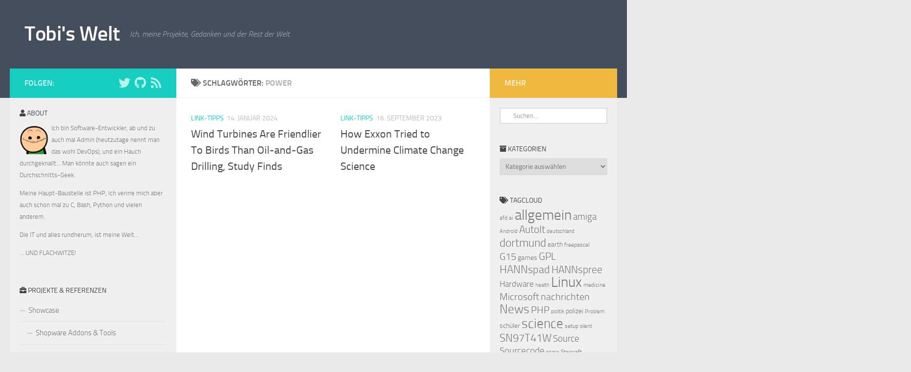

--- FILE ---
content_type: text/html; charset=UTF-8
request_url: https://blog.mcdope.org/tags/power/
body_size: 13096
content:

<!DOCTYPE html>
<html class="no-js" lang="de">
<head>
  <meta charset="UTF-8">
  <meta name="viewport" content="width=device-width, initial-scale=1.0">
  <link rel="profile" href="https://gmpg.org/xfn/11" />
  <link rel="pingback" href="https://blog.mcdope.org/xmlrpc.php">

  <meta name='robots' content='index, follow, max-image-preview:large, max-snippet:-1, max-video-preview:-1' />
<meta name="dlm-version" content="4.8.1"><script>document.documentElement.className = document.documentElement.className.replace("no-js","js");</script>

	<!-- This site is optimized with the Yoast SEO plugin v20.8 - https://yoast.com/wordpress/plugins/seo/ -->
	<title>power Archives - Tobi&#039;s Welt</title>
	<link rel="canonical" href="https://blog.mcdope.org/tags/power/" />
	<meta property="og:locale" content="de_DE" />
	<meta property="og:type" content="article" />
	<meta property="og:title" content="power Archives - Tobi&#039;s Welt" />
	<meta property="og:url" content="https://blog.mcdope.org/tags/power/" />
	<meta property="og:site_name" content="Tobi&#039;s Welt" />
	<script type="application/ld+json" class="yoast-schema-graph">{"@context":"https://schema.org","@graph":[{"@type":"CollectionPage","@id":"https://blog.mcdope.org/tags/power/","url":"https://blog.mcdope.org/tags/power/","name":"power Archives - Tobi&#039;s Welt","isPartOf":{"@id":"https://blog.mcdope.org/#website"},"breadcrumb":{"@id":"https://blog.mcdope.org/tags/power/#breadcrumb"},"inLanguage":"de"},{"@type":"BreadcrumbList","@id":"https://blog.mcdope.org/tags/power/#breadcrumb","itemListElement":[{"@type":"ListItem","position":1,"name":"Home","item":"https://blog.mcdope.org/"},{"@type":"ListItem","position":2,"name":"power"}]},{"@type":"WebSite","@id":"https://blog.mcdope.org/#website","url":"https://blog.mcdope.org/","name":"Tobi&#039;s Welt","description":"Ich, meine Projekte, Gedanken und der Rest der Welt.","potentialAction":[{"@type":"SearchAction","target":{"@type":"EntryPoint","urlTemplate":"https://blog.mcdope.org/?s={search_term_string}"},"query-input":"required name=search_term_string"}],"inLanguage":"de"}]}</script>
	<!-- / Yoast SEO plugin. -->


<link rel='dns-prefetch' href='//secure.gravatar.com' />
<link rel='dns-prefetch' href='//stats.wp.com' />
<link rel='dns-prefetch' href='//v0.wordpress.com' />
<link rel='dns-prefetch' href='//jetpack.wordpress.com' />
<link rel='dns-prefetch' href='//s0.wp.com' />
<link rel='dns-prefetch' href='//public-api.wordpress.com' />
<link rel='dns-prefetch' href='//0.gravatar.com' />
<link rel='dns-prefetch' href='//1.gravatar.com' />
<link rel='dns-prefetch' href='//2.gravatar.com' />
<link rel="alternate" type="application/rss+xml" title="Tobi&#039;s Welt &raquo; Feed" href="https://blog.mcdope.org/feed/" />
<link rel="alternate" type="application/rss+xml" title="Tobi&#039;s Welt &raquo; Kommentar-Feed" href="https://blog.mcdope.org/comments/feed/" />
<link rel="alternate" type="application/rss+xml" title="Tobi&#039;s Welt &raquo; power Schlagwort-Feed" href="https://blog.mcdope.org/tags/power/feed/" />
<script>
window._wpemojiSettings = {"baseUrl":"https:\/\/s.w.org\/images\/core\/emoji\/14.0.0\/72x72\/","ext":".png","svgUrl":"https:\/\/s.w.org\/images\/core\/emoji\/14.0.0\/svg\/","svgExt":".svg","source":{"concatemoji":"https:\/\/blog.mcdope.org\/wp-includes\/js\/wp-emoji-release.min.js?ver=6.2.8"}};
/*! This file is auto-generated */
!function(e,a,t){var n,r,o,i=a.createElement("canvas"),p=i.getContext&&i.getContext("2d");function s(e,t){p.clearRect(0,0,i.width,i.height),p.fillText(e,0,0);e=i.toDataURL();return p.clearRect(0,0,i.width,i.height),p.fillText(t,0,0),e===i.toDataURL()}function c(e){var t=a.createElement("script");t.src=e,t.defer=t.type="text/javascript",a.getElementsByTagName("head")[0].appendChild(t)}for(o=Array("flag","emoji"),t.supports={everything:!0,everythingExceptFlag:!0},r=0;r<o.length;r++)t.supports[o[r]]=function(e){if(p&&p.fillText)switch(p.textBaseline="top",p.font="600 32px Arial",e){case"flag":return s("\ud83c\udff3\ufe0f\u200d\u26a7\ufe0f","\ud83c\udff3\ufe0f\u200b\u26a7\ufe0f")?!1:!s("\ud83c\uddfa\ud83c\uddf3","\ud83c\uddfa\u200b\ud83c\uddf3")&&!s("\ud83c\udff4\udb40\udc67\udb40\udc62\udb40\udc65\udb40\udc6e\udb40\udc67\udb40\udc7f","\ud83c\udff4\u200b\udb40\udc67\u200b\udb40\udc62\u200b\udb40\udc65\u200b\udb40\udc6e\u200b\udb40\udc67\u200b\udb40\udc7f");case"emoji":return!s("\ud83e\udef1\ud83c\udffb\u200d\ud83e\udef2\ud83c\udfff","\ud83e\udef1\ud83c\udffb\u200b\ud83e\udef2\ud83c\udfff")}return!1}(o[r]),t.supports.everything=t.supports.everything&&t.supports[o[r]],"flag"!==o[r]&&(t.supports.everythingExceptFlag=t.supports.everythingExceptFlag&&t.supports[o[r]]);t.supports.everythingExceptFlag=t.supports.everythingExceptFlag&&!t.supports.flag,t.DOMReady=!1,t.readyCallback=function(){t.DOMReady=!0},t.supports.everything||(n=function(){t.readyCallback()},a.addEventListener?(a.addEventListener("DOMContentLoaded",n,!1),e.addEventListener("load",n,!1)):(e.attachEvent("onload",n),a.attachEvent("onreadystatechange",function(){"complete"===a.readyState&&t.readyCallback()})),(e=t.source||{}).concatemoji?c(e.concatemoji):e.wpemoji&&e.twemoji&&(c(e.twemoji),c(e.wpemoji)))}(window,document,window._wpemojiSettings);
</script>
<style>
img.wp-smiley,
img.emoji {
	display: inline !important;
	border: none !important;
	box-shadow: none !important;
	height: 1em !important;
	width: 1em !important;
	margin: 0 0.07em !important;
	vertical-align: -0.1em !important;
	background: none !important;
	padding: 0 !important;
}
</style>
	<link rel='stylesheet' id='wp-block-library-css' href='https://blog.mcdope.org/wp-includes/css/dist/block-library/style.min.css?ver=6.2.8' media='all' />
<style id='wp-block-library-inline-css'>
.has-text-align-justify{text-align:justify;}
</style>
<link rel='stylesheet' id='jetpack-videopress-video-block-view-css' href='https://blog.mcdope.org/wp-content/plugins/jetpack/jetpack_vendor/automattic/jetpack-videopress/build/block-editor/blocks/video/view.css?minify=false&#038;ver=317afd605f368082816f' media='all' />
<link rel='stylesheet' id='mediaelement-css' href='https://blog.mcdope.org/wp-includes/js/mediaelement/mediaelementplayer-legacy.min.css?ver=4.2.17' media='all' />
<link rel='stylesheet' id='wp-mediaelement-css' href='https://blog.mcdope.org/wp-includes/js/mediaelement/wp-mediaelement.min.css?ver=6.2.8' media='all' />
<link rel='stylesheet' id='classic-theme-styles-css' href='https://blog.mcdope.org/wp-includes/css/classic-themes.min.css?ver=6.2.8' media='all' />
<style id='global-styles-inline-css'>
body{--wp--preset--color--black: #000000;--wp--preset--color--cyan-bluish-gray: #abb8c3;--wp--preset--color--white: #ffffff;--wp--preset--color--pale-pink: #f78da7;--wp--preset--color--vivid-red: #cf2e2e;--wp--preset--color--luminous-vivid-orange: #ff6900;--wp--preset--color--luminous-vivid-amber: #fcb900;--wp--preset--color--light-green-cyan: #7bdcb5;--wp--preset--color--vivid-green-cyan: #00d084;--wp--preset--color--pale-cyan-blue: #8ed1fc;--wp--preset--color--vivid-cyan-blue: #0693e3;--wp--preset--color--vivid-purple: #9b51e0;--wp--preset--gradient--vivid-cyan-blue-to-vivid-purple: linear-gradient(135deg,rgba(6,147,227,1) 0%,rgb(155,81,224) 100%);--wp--preset--gradient--light-green-cyan-to-vivid-green-cyan: linear-gradient(135deg,rgb(122,220,180) 0%,rgb(0,208,130) 100%);--wp--preset--gradient--luminous-vivid-amber-to-luminous-vivid-orange: linear-gradient(135deg,rgba(252,185,0,1) 0%,rgba(255,105,0,1) 100%);--wp--preset--gradient--luminous-vivid-orange-to-vivid-red: linear-gradient(135deg,rgba(255,105,0,1) 0%,rgb(207,46,46) 100%);--wp--preset--gradient--very-light-gray-to-cyan-bluish-gray: linear-gradient(135deg,rgb(238,238,238) 0%,rgb(169,184,195) 100%);--wp--preset--gradient--cool-to-warm-spectrum: linear-gradient(135deg,rgb(74,234,220) 0%,rgb(151,120,209) 20%,rgb(207,42,186) 40%,rgb(238,44,130) 60%,rgb(251,105,98) 80%,rgb(254,248,76) 100%);--wp--preset--gradient--blush-light-purple: linear-gradient(135deg,rgb(255,206,236) 0%,rgb(152,150,240) 100%);--wp--preset--gradient--blush-bordeaux: linear-gradient(135deg,rgb(254,205,165) 0%,rgb(254,45,45) 50%,rgb(107,0,62) 100%);--wp--preset--gradient--luminous-dusk: linear-gradient(135deg,rgb(255,203,112) 0%,rgb(199,81,192) 50%,rgb(65,88,208) 100%);--wp--preset--gradient--pale-ocean: linear-gradient(135deg,rgb(255,245,203) 0%,rgb(182,227,212) 50%,rgb(51,167,181) 100%);--wp--preset--gradient--electric-grass: linear-gradient(135deg,rgb(202,248,128) 0%,rgb(113,206,126) 100%);--wp--preset--gradient--midnight: linear-gradient(135deg,rgb(2,3,129) 0%,rgb(40,116,252) 100%);--wp--preset--duotone--dark-grayscale: url('#wp-duotone-dark-grayscale');--wp--preset--duotone--grayscale: url('#wp-duotone-grayscale');--wp--preset--duotone--purple-yellow: url('#wp-duotone-purple-yellow');--wp--preset--duotone--blue-red: url('#wp-duotone-blue-red');--wp--preset--duotone--midnight: url('#wp-duotone-midnight');--wp--preset--duotone--magenta-yellow: url('#wp-duotone-magenta-yellow');--wp--preset--duotone--purple-green: url('#wp-duotone-purple-green');--wp--preset--duotone--blue-orange: url('#wp-duotone-blue-orange');--wp--preset--font-size--small: 13px;--wp--preset--font-size--medium: 20px;--wp--preset--font-size--large: 36px;--wp--preset--font-size--x-large: 42px;--wp--preset--spacing--20: 0.44rem;--wp--preset--spacing--30: 0.67rem;--wp--preset--spacing--40: 1rem;--wp--preset--spacing--50: 1.5rem;--wp--preset--spacing--60: 2.25rem;--wp--preset--spacing--70: 3.38rem;--wp--preset--spacing--80: 5.06rem;--wp--preset--shadow--natural: 6px 6px 9px rgba(0, 0, 0, 0.2);--wp--preset--shadow--deep: 12px 12px 50px rgba(0, 0, 0, 0.4);--wp--preset--shadow--sharp: 6px 6px 0px rgba(0, 0, 0, 0.2);--wp--preset--shadow--outlined: 6px 6px 0px -3px rgba(255, 255, 255, 1), 6px 6px rgba(0, 0, 0, 1);--wp--preset--shadow--crisp: 6px 6px 0px rgba(0, 0, 0, 1);}:where(.is-layout-flex){gap: 0.5em;}body .is-layout-flow > .alignleft{float: left;margin-inline-start: 0;margin-inline-end: 2em;}body .is-layout-flow > .alignright{float: right;margin-inline-start: 2em;margin-inline-end: 0;}body .is-layout-flow > .aligncenter{margin-left: auto !important;margin-right: auto !important;}body .is-layout-constrained > .alignleft{float: left;margin-inline-start: 0;margin-inline-end: 2em;}body .is-layout-constrained > .alignright{float: right;margin-inline-start: 2em;margin-inline-end: 0;}body .is-layout-constrained > .aligncenter{margin-left: auto !important;margin-right: auto !important;}body .is-layout-constrained > :where(:not(.alignleft):not(.alignright):not(.alignfull)){max-width: var(--wp--style--global--content-size);margin-left: auto !important;margin-right: auto !important;}body .is-layout-constrained > .alignwide{max-width: var(--wp--style--global--wide-size);}body .is-layout-flex{display: flex;}body .is-layout-flex{flex-wrap: wrap;align-items: center;}body .is-layout-flex > *{margin: 0;}:where(.wp-block-columns.is-layout-flex){gap: 2em;}.has-black-color{color: var(--wp--preset--color--black) !important;}.has-cyan-bluish-gray-color{color: var(--wp--preset--color--cyan-bluish-gray) !important;}.has-white-color{color: var(--wp--preset--color--white) !important;}.has-pale-pink-color{color: var(--wp--preset--color--pale-pink) !important;}.has-vivid-red-color{color: var(--wp--preset--color--vivid-red) !important;}.has-luminous-vivid-orange-color{color: var(--wp--preset--color--luminous-vivid-orange) !important;}.has-luminous-vivid-amber-color{color: var(--wp--preset--color--luminous-vivid-amber) !important;}.has-light-green-cyan-color{color: var(--wp--preset--color--light-green-cyan) !important;}.has-vivid-green-cyan-color{color: var(--wp--preset--color--vivid-green-cyan) !important;}.has-pale-cyan-blue-color{color: var(--wp--preset--color--pale-cyan-blue) !important;}.has-vivid-cyan-blue-color{color: var(--wp--preset--color--vivid-cyan-blue) !important;}.has-vivid-purple-color{color: var(--wp--preset--color--vivid-purple) !important;}.has-black-background-color{background-color: var(--wp--preset--color--black) !important;}.has-cyan-bluish-gray-background-color{background-color: var(--wp--preset--color--cyan-bluish-gray) !important;}.has-white-background-color{background-color: var(--wp--preset--color--white) !important;}.has-pale-pink-background-color{background-color: var(--wp--preset--color--pale-pink) !important;}.has-vivid-red-background-color{background-color: var(--wp--preset--color--vivid-red) !important;}.has-luminous-vivid-orange-background-color{background-color: var(--wp--preset--color--luminous-vivid-orange) !important;}.has-luminous-vivid-amber-background-color{background-color: var(--wp--preset--color--luminous-vivid-amber) !important;}.has-light-green-cyan-background-color{background-color: var(--wp--preset--color--light-green-cyan) !important;}.has-vivid-green-cyan-background-color{background-color: var(--wp--preset--color--vivid-green-cyan) !important;}.has-pale-cyan-blue-background-color{background-color: var(--wp--preset--color--pale-cyan-blue) !important;}.has-vivid-cyan-blue-background-color{background-color: var(--wp--preset--color--vivid-cyan-blue) !important;}.has-vivid-purple-background-color{background-color: var(--wp--preset--color--vivid-purple) !important;}.has-black-border-color{border-color: var(--wp--preset--color--black) !important;}.has-cyan-bluish-gray-border-color{border-color: var(--wp--preset--color--cyan-bluish-gray) !important;}.has-white-border-color{border-color: var(--wp--preset--color--white) !important;}.has-pale-pink-border-color{border-color: var(--wp--preset--color--pale-pink) !important;}.has-vivid-red-border-color{border-color: var(--wp--preset--color--vivid-red) !important;}.has-luminous-vivid-orange-border-color{border-color: var(--wp--preset--color--luminous-vivid-orange) !important;}.has-luminous-vivid-amber-border-color{border-color: var(--wp--preset--color--luminous-vivid-amber) !important;}.has-light-green-cyan-border-color{border-color: var(--wp--preset--color--light-green-cyan) !important;}.has-vivid-green-cyan-border-color{border-color: var(--wp--preset--color--vivid-green-cyan) !important;}.has-pale-cyan-blue-border-color{border-color: var(--wp--preset--color--pale-cyan-blue) !important;}.has-vivid-cyan-blue-border-color{border-color: var(--wp--preset--color--vivid-cyan-blue) !important;}.has-vivid-purple-border-color{border-color: var(--wp--preset--color--vivid-purple) !important;}.has-vivid-cyan-blue-to-vivid-purple-gradient-background{background: var(--wp--preset--gradient--vivid-cyan-blue-to-vivid-purple) !important;}.has-light-green-cyan-to-vivid-green-cyan-gradient-background{background: var(--wp--preset--gradient--light-green-cyan-to-vivid-green-cyan) !important;}.has-luminous-vivid-amber-to-luminous-vivid-orange-gradient-background{background: var(--wp--preset--gradient--luminous-vivid-amber-to-luminous-vivid-orange) !important;}.has-luminous-vivid-orange-to-vivid-red-gradient-background{background: var(--wp--preset--gradient--luminous-vivid-orange-to-vivid-red) !important;}.has-very-light-gray-to-cyan-bluish-gray-gradient-background{background: var(--wp--preset--gradient--very-light-gray-to-cyan-bluish-gray) !important;}.has-cool-to-warm-spectrum-gradient-background{background: var(--wp--preset--gradient--cool-to-warm-spectrum) !important;}.has-blush-light-purple-gradient-background{background: var(--wp--preset--gradient--blush-light-purple) !important;}.has-blush-bordeaux-gradient-background{background: var(--wp--preset--gradient--blush-bordeaux) !important;}.has-luminous-dusk-gradient-background{background: var(--wp--preset--gradient--luminous-dusk) !important;}.has-pale-ocean-gradient-background{background: var(--wp--preset--gradient--pale-ocean) !important;}.has-electric-grass-gradient-background{background: var(--wp--preset--gradient--electric-grass) !important;}.has-midnight-gradient-background{background: var(--wp--preset--gradient--midnight) !important;}.has-small-font-size{font-size: var(--wp--preset--font-size--small) !important;}.has-medium-font-size{font-size: var(--wp--preset--font-size--medium) !important;}.has-large-font-size{font-size: var(--wp--preset--font-size--large) !important;}.has-x-large-font-size{font-size: var(--wp--preset--font-size--x-large) !important;}
.wp-block-navigation a:where(:not(.wp-element-button)){color: inherit;}
:where(.wp-block-columns.is-layout-flex){gap: 2em;}
.wp-block-pullquote{font-size: 1.5em;line-height: 1.6;}
</style>
<link rel='stylesheet' id='cmplz-general-css' href='https://blog.mcdope.org/wp-content/plugins/complianz-gdpr/assets/css/cookieblocker.min.css?ver=1753144728' media='all' />
<link rel='stylesheet' id='hueman-main-style-css' href='https://blog.mcdope.org/wp-content/themes/hueman/assets/front/css/main.min.css?ver=3.7.27' media='all' />
<style id='hueman-main-style-inline-css'>
body { font-size:1.00rem; }@media only screen and (min-width: 720px) {
        .nav > li { font-size:1.00rem; }
      }.sidebar .widget { padding-left: 20px; padding-right: 20px; padding-top: 20px; }.is-scrolled #header #nav-mobile { background-color: #454e5c; background-color: rgba(69,78,92,0.90) }body { background-color: #eaeaea; }
</style>
<link rel='stylesheet' id='theme-stylesheet-css' href='https://blog.mcdope.org/wp-content/themes/hueman_mcdope/style.css?ver=3.7.18-mcdope2' media='all' />
<link rel='stylesheet' id='hueman-font-awesome-css' href='https://blog.mcdope.org/wp-content/themes/hueman/assets/front/css/font-awesome.min.css?ver=3.7.27' media='all' />
<link rel='stylesheet' id='jetpack_css-css' href='https://blog.mcdope.org/wp-content/plugins/jetpack/css/jetpack.css?ver=12.1.1' media='all' />
<link rel='stylesheet' id='wp-font-emoticons-css' href='https://blog.mcdope.org/wp-content/plugins/font-emoticons/emoticons.css?ver=6.2.8' media='all' />
<script src='https://blog.mcdope.org/wp-includes/js/jquery/jquery.min.js?ver=3.6.4' id='jquery-core-js'></script>
<script src='https://blog.mcdope.org/wp-includes/js/jquery/jquery-migrate.min.js?ver=3.4.0' id='jquery-migrate-js'></script>
<link rel="https://api.w.org/" href="https://blog.mcdope.org/wp-json/" /><link rel="alternate" type="application/json" href="https://blog.mcdope.org/wp-json/wp/v2/tags/1163" /><link rel="EditURI" type="application/rsd+xml" title="RSD" href="https://blog.mcdope.org/xmlrpc.php?rsd" />
<link rel="wlwmanifest" type="application/wlwmanifest+xml" href="https://blog.mcdope.org/wp-includes/wlwmanifest.xml" />
<meta name="generator" content="WordPress 6.2.8" />
	<style>img#wpstats{display:none}</style>
					<style>.cmplz-hidden {
					display: none !important;
				}</style>    <link rel="preload" as="font" type="font/woff2" href="https://blog.mcdope.org/wp-content/themes/hueman/assets/front/webfonts/fa-brands-400.woff2?v=5.15.2" crossorigin="anonymous"/>
    <link rel="preload" as="font" type="font/woff2" href="https://blog.mcdope.org/wp-content/themes/hueman/assets/front/webfonts/fa-regular-400.woff2?v=5.15.2" crossorigin="anonymous"/>
    <link rel="preload" as="font" type="font/woff2" href="https://blog.mcdope.org/wp-content/themes/hueman/assets/front/webfonts/fa-solid-900.woff2?v=5.15.2" crossorigin="anonymous"/>
  <link rel="preload" as="font" type="font/woff" href="https://blog.mcdope.org/wp-content/themes/hueman/assets/front/fonts/titillium-light-webfont.woff" crossorigin="anonymous"/>
<link rel="preload" as="font" type="font/woff" href="https://blog.mcdope.org/wp-content/themes/hueman/assets/front/fonts/titillium-lightitalic-webfont.woff" crossorigin="anonymous"/>
<link rel="preload" as="font" type="font/woff" href="https://blog.mcdope.org/wp-content/themes/hueman/assets/front/fonts/titillium-regular-webfont.woff" crossorigin="anonymous"/>
<link rel="preload" as="font" type="font/woff" href="https://blog.mcdope.org/wp-content/themes/hueman/assets/front/fonts/titillium-regularitalic-webfont.woff" crossorigin="anonymous"/>
<link rel="preload" as="font" type="font/woff" href="https://blog.mcdope.org/wp-content/themes/hueman/assets/front/fonts/titillium-semibold-webfont.woff" crossorigin="anonymous"/>
<style>
  /*  base : fonts
/* ------------------------------------ */
body { font-family: "Titillium", Arial, sans-serif; }
@font-face {
  font-family: 'Titillium';
  src: url('https://blog.mcdope.org/wp-content/themes/hueman/assets/front/fonts/titillium-light-webfont.eot');
  src: url('https://blog.mcdope.org/wp-content/themes/hueman/assets/front/fonts/titillium-light-webfont.svg#titillium-light-webfont') format('svg'),
     url('https://blog.mcdope.org/wp-content/themes/hueman/assets/front/fonts/titillium-light-webfont.eot?#iefix') format('embedded-opentype'),
     url('https://blog.mcdope.org/wp-content/themes/hueman/assets/front/fonts/titillium-light-webfont.woff') format('woff'),
     url('https://blog.mcdope.org/wp-content/themes/hueman/assets/front/fonts/titillium-light-webfont.ttf') format('truetype');
  font-weight: 300;
  font-style: normal;
}
@font-face {
  font-family: 'Titillium';
  src: url('https://blog.mcdope.org/wp-content/themes/hueman/assets/front/fonts/titillium-lightitalic-webfont.eot');
  src: url('https://blog.mcdope.org/wp-content/themes/hueman/assets/front/fonts/titillium-lightitalic-webfont.svg#titillium-lightitalic-webfont') format('svg'),
     url('https://blog.mcdope.org/wp-content/themes/hueman/assets/front/fonts/titillium-lightitalic-webfont.eot?#iefix') format('embedded-opentype'),
     url('https://blog.mcdope.org/wp-content/themes/hueman/assets/front/fonts/titillium-lightitalic-webfont.woff') format('woff'),
     url('https://blog.mcdope.org/wp-content/themes/hueman/assets/front/fonts/titillium-lightitalic-webfont.ttf') format('truetype');
  font-weight: 300;
  font-style: italic;
}
@font-face {
  font-family: 'Titillium';
  src: url('https://blog.mcdope.org/wp-content/themes/hueman/assets/front/fonts/titillium-regular-webfont.eot');
  src: url('https://blog.mcdope.org/wp-content/themes/hueman/assets/front/fonts/titillium-regular-webfont.svg#titillium-regular-webfont') format('svg'),
     url('https://blog.mcdope.org/wp-content/themes/hueman/assets/front/fonts/titillium-regular-webfont.eot?#iefix') format('embedded-opentype'),
     url('https://blog.mcdope.org/wp-content/themes/hueman/assets/front/fonts/titillium-regular-webfont.woff') format('woff'),
     url('https://blog.mcdope.org/wp-content/themes/hueman/assets/front/fonts/titillium-regular-webfont.ttf') format('truetype');
  font-weight: 400;
  font-style: normal;
}
@font-face {
  font-family: 'Titillium';
  src: url('https://blog.mcdope.org/wp-content/themes/hueman/assets/front/fonts/titillium-regularitalic-webfont.eot');
  src: url('https://blog.mcdope.org/wp-content/themes/hueman/assets/front/fonts/titillium-regularitalic-webfont.svg#titillium-regular-webfont') format('svg'),
     url('https://blog.mcdope.org/wp-content/themes/hueman/assets/front/fonts/titillium-regularitalic-webfont.eot?#iefix') format('embedded-opentype'),
     url('https://blog.mcdope.org/wp-content/themes/hueman/assets/front/fonts/titillium-regularitalic-webfont.woff') format('woff'),
     url('https://blog.mcdope.org/wp-content/themes/hueman/assets/front/fonts/titillium-regularitalic-webfont.ttf') format('truetype');
  font-weight: 400;
  font-style: italic;
}
@font-face {
    font-family: 'Titillium';
    src: url('https://blog.mcdope.org/wp-content/themes/hueman/assets/front/fonts/titillium-semibold-webfont.eot');
    src: url('https://blog.mcdope.org/wp-content/themes/hueman/assets/front/fonts/titillium-semibold-webfont.svg#titillium-semibold-webfont') format('svg'),
         url('https://blog.mcdope.org/wp-content/themes/hueman/assets/front/fonts/titillium-semibold-webfont.eot?#iefix') format('embedded-opentype'),
         url('https://blog.mcdope.org/wp-content/themes/hueman/assets/front/fonts/titillium-semibold-webfont.woff') format('woff'),
         url('https://blog.mcdope.org/wp-content/themes/hueman/assets/front/fonts/titillium-semibold-webfont.ttf') format('truetype');
  font-weight: 600;
  font-style: normal;
}
</style>
  <!--[if lt IE 9]>
<script src="https://blog.mcdope.org/wp-content/themes/hueman/assets/front/js/ie/html5shiv-printshiv.min.js"></script>
<script src="https://blog.mcdope.org/wp-content/themes/hueman/assets/front/js/ie/selectivizr.js"></script>
<![endif]-->
<link rel="icon" href="https://blog.mcdope.org/wp-content/uploads/2021/11/cropped-chsmile_Trans-32x32.png" sizes="32x32" />
<link rel="icon" href="https://blog.mcdope.org/wp-content/uploads/2021/11/cropped-chsmile_Trans-192x192.png" sizes="192x192" />
<link rel="apple-touch-icon" href="https://blog.mcdope.org/wp-content/uploads/2021/11/cropped-chsmile_Trans-180x180.png" />
<meta name="msapplication-TileImage" content="https://blog.mcdope.org/wp-content/uploads/2021/11/cropped-chsmile_Trans-270x270.png" />
</head>

<body class="archive tag tag-power tag-1163 wp-embed-responsive col-3cm full-width header-desktop-sticky header-mobile-sticky hueman-3-7-27-with-child-theme chrome">
<svg xmlns="http://www.w3.org/2000/svg" viewBox="0 0 0 0" width="0" height="0" focusable="false" role="none" style="visibility: hidden; position: absolute; left: -9999px; overflow: hidden;" ><defs><filter id="wp-duotone-dark-grayscale"><feColorMatrix color-interpolation-filters="sRGB" type="matrix" values=" .299 .587 .114 0 0 .299 .587 .114 0 0 .299 .587 .114 0 0 .299 .587 .114 0 0 " /><feComponentTransfer color-interpolation-filters="sRGB" ><feFuncR type="table" tableValues="0 0.49803921568627" /><feFuncG type="table" tableValues="0 0.49803921568627" /><feFuncB type="table" tableValues="0 0.49803921568627" /><feFuncA type="table" tableValues="1 1" /></feComponentTransfer><feComposite in2="SourceGraphic" operator="in" /></filter></defs></svg><svg xmlns="http://www.w3.org/2000/svg" viewBox="0 0 0 0" width="0" height="0" focusable="false" role="none" style="visibility: hidden; position: absolute; left: -9999px; overflow: hidden;" ><defs><filter id="wp-duotone-grayscale"><feColorMatrix color-interpolation-filters="sRGB" type="matrix" values=" .299 .587 .114 0 0 .299 .587 .114 0 0 .299 .587 .114 0 0 .299 .587 .114 0 0 " /><feComponentTransfer color-interpolation-filters="sRGB" ><feFuncR type="table" tableValues="0 1" /><feFuncG type="table" tableValues="0 1" /><feFuncB type="table" tableValues="0 1" /><feFuncA type="table" tableValues="1 1" /></feComponentTransfer><feComposite in2="SourceGraphic" operator="in" /></filter></defs></svg><svg xmlns="http://www.w3.org/2000/svg" viewBox="0 0 0 0" width="0" height="0" focusable="false" role="none" style="visibility: hidden; position: absolute; left: -9999px; overflow: hidden;" ><defs><filter id="wp-duotone-purple-yellow"><feColorMatrix color-interpolation-filters="sRGB" type="matrix" values=" .299 .587 .114 0 0 .299 .587 .114 0 0 .299 .587 .114 0 0 .299 .587 .114 0 0 " /><feComponentTransfer color-interpolation-filters="sRGB" ><feFuncR type="table" tableValues="0.54901960784314 0.98823529411765" /><feFuncG type="table" tableValues="0 1" /><feFuncB type="table" tableValues="0.71764705882353 0.25490196078431" /><feFuncA type="table" tableValues="1 1" /></feComponentTransfer><feComposite in2="SourceGraphic" operator="in" /></filter></defs></svg><svg xmlns="http://www.w3.org/2000/svg" viewBox="0 0 0 0" width="0" height="0" focusable="false" role="none" style="visibility: hidden; position: absolute; left: -9999px; overflow: hidden;" ><defs><filter id="wp-duotone-blue-red"><feColorMatrix color-interpolation-filters="sRGB" type="matrix" values=" .299 .587 .114 0 0 .299 .587 .114 0 0 .299 .587 .114 0 0 .299 .587 .114 0 0 " /><feComponentTransfer color-interpolation-filters="sRGB" ><feFuncR type="table" tableValues="0 1" /><feFuncG type="table" tableValues="0 0.27843137254902" /><feFuncB type="table" tableValues="0.5921568627451 0.27843137254902" /><feFuncA type="table" tableValues="1 1" /></feComponentTransfer><feComposite in2="SourceGraphic" operator="in" /></filter></defs></svg><svg xmlns="http://www.w3.org/2000/svg" viewBox="0 0 0 0" width="0" height="0" focusable="false" role="none" style="visibility: hidden; position: absolute; left: -9999px; overflow: hidden;" ><defs><filter id="wp-duotone-midnight"><feColorMatrix color-interpolation-filters="sRGB" type="matrix" values=" .299 .587 .114 0 0 .299 .587 .114 0 0 .299 .587 .114 0 0 .299 .587 .114 0 0 " /><feComponentTransfer color-interpolation-filters="sRGB" ><feFuncR type="table" tableValues="0 0" /><feFuncG type="table" tableValues="0 0.64705882352941" /><feFuncB type="table" tableValues="0 1" /><feFuncA type="table" tableValues="1 1" /></feComponentTransfer><feComposite in2="SourceGraphic" operator="in" /></filter></defs></svg><svg xmlns="http://www.w3.org/2000/svg" viewBox="0 0 0 0" width="0" height="0" focusable="false" role="none" style="visibility: hidden; position: absolute; left: -9999px; overflow: hidden;" ><defs><filter id="wp-duotone-magenta-yellow"><feColorMatrix color-interpolation-filters="sRGB" type="matrix" values=" .299 .587 .114 0 0 .299 .587 .114 0 0 .299 .587 .114 0 0 .299 .587 .114 0 0 " /><feComponentTransfer color-interpolation-filters="sRGB" ><feFuncR type="table" tableValues="0.78039215686275 1" /><feFuncG type="table" tableValues="0 0.94901960784314" /><feFuncB type="table" tableValues="0.35294117647059 0.47058823529412" /><feFuncA type="table" tableValues="1 1" /></feComponentTransfer><feComposite in2="SourceGraphic" operator="in" /></filter></defs></svg><svg xmlns="http://www.w3.org/2000/svg" viewBox="0 0 0 0" width="0" height="0" focusable="false" role="none" style="visibility: hidden; position: absolute; left: -9999px; overflow: hidden;" ><defs><filter id="wp-duotone-purple-green"><feColorMatrix color-interpolation-filters="sRGB" type="matrix" values=" .299 .587 .114 0 0 .299 .587 .114 0 0 .299 .587 .114 0 0 .299 .587 .114 0 0 " /><feComponentTransfer color-interpolation-filters="sRGB" ><feFuncR type="table" tableValues="0.65098039215686 0.40392156862745" /><feFuncG type="table" tableValues="0 1" /><feFuncB type="table" tableValues="0.44705882352941 0.4" /><feFuncA type="table" tableValues="1 1" /></feComponentTransfer><feComposite in2="SourceGraphic" operator="in" /></filter></defs></svg><svg xmlns="http://www.w3.org/2000/svg" viewBox="0 0 0 0" width="0" height="0" focusable="false" role="none" style="visibility: hidden; position: absolute; left: -9999px; overflow: hidden;" ><defs><filter id="wp-duotone-blue-orange"><feColorMatrix color-interpolation-filters="sRGB" type="matrix" values=" .299 .587 .114 0 0 .299 .587 .114 0 0 .299 .587 .114 0 0 .299 .587 .114 0 0 " /><feComponentTransfer color-interpolation-filters="sRGB" ><feFuncR type="table" tableValues="0.098039215686275 1" /><feFuncG type="table" tableValues="0 0.66274509803922" /><feFuncB type="table" tableValues="0.84705882352941 0.41960784313725" /><feFuncA type="table" tableValues="1 1" /></feComponentTransfer><feComposite in2="SourceGraphic" operator="in" /></filter></defs></svg><div id="wrapper">
  <a class="screen-reader-text skip-link" href="#content">Zum Inhalt springen</a>
  
  <header id="header" class="top-menu-mobile-on one-mobile-menu top_menu header-ads-desktop  topbar-transparent no-header-img">
        <nav class="nav-container group mobile-menu mobile-sticky no-menu-assigned" id="nav-mobile" data-menu-id="header-1">
  <div class="mobile-title-logo-in-header"><p class="site-title">                  <a class="custom-logo-link" href="https://blog.mcdope.org/" rel="home" title="Tobi&#039;s Welt | Startseite">Tobi&#039;s Welt</a>                </p></div>
        
                    <!-- <div class="ham__navbar-toggler collapsed" aria-expanded="false">
          <div class="ham__navbar-span-wrapper">
            <span class="ham-toggler-menu__span"></span>
          </div>
        </div> -->
        <button class="ham__navbar-toggler-two collapsed" title="Menu" aria-expanded="false">
          <span class="ham__navbar-span-wrapper">
            <span class="line line-1"></span>
            <span class="line line-2"></span>
            <span class="line line-3"></span>
          </span>
        </button>
            
      <div class="nav-text"></div>
      <div class="nav-wrap container">
                  <ul class="nav container-inner group mobile-search">
                            <li>
                  <form method="get" class="searchform themeform" action="https://blog.mcdope.org/">
	<div>
		<input type="text" class="search" name="s" onblur="if(this.value=='')this.value='Suchen...';" onfocus="if(this.value=='Suchen...')this.value='';" value="Suchen..." />
	</div>
</form>
                </li>
                      </ul>
                      </div>
</nav><!--/#nav-topbar-->  
  
  <div class="container group">
        <div class="container-inner">

                    <div class="group hu-pad central-header-zone">
                  <div class="logo-tagline-group">
                      <p class="site-title">                  <a class="custom-logo-link" href="https://blog.mcdope.org/" rel="home" title="Tobi&#039;s Welt | Startseite">Tobi&#039;s Welt</a>                </p>                                                <p class="site-description">Ich, meine Projekte, Gedanken und der Rest der Welt.</p>
                                        </div>

                                </div>
      
      
    </div><!--/.container-inner-->
      </div><!--/.container-->

</header><!--/#header-->
  
  <div class="container" id="page">
    <div class="container-inner">
            <div class="main">
        <div class="main-inner group">
          
              <main class="content" id="content">
              <div class="page-title hu-pad group">
          	    		<h1><i class="fas fa-tags"></i>Schlagwörter: <span>power </span></h1>
    	
    </div><!--/.page-title-->
          <div class="hu-pad group">
            
  <div id="grid-wrapper" class="post-list group">
    <div class="post-row">        <article id="post-2929" class="group grid-item post-2929 post type-post status-publish format-link hentry category-link-tipps tag-power post_format-post-format-link">
	<div class="post-inner post-hover">
          		<div class="post-meta group">
          			  <p class="post-category"><a href="https://blog.mcdope.org/kategorien/link-tipps/" rel="category tag">Link-Tipps</a></p>
                  			  <p class="post-date">
  <time class="published updated" datetime="2024-01-14 14:48:04">14. Januar 2024</time>
</p>

  <p class="post-byline" style="display:none">&nbsp;von    <span class="vcard author">
      <span class="fn"><a href="https://blog.mcdope.org/author/ttrss/" title="Beiträge von Tiny Tiny RSS" rel="author">Tiny Tiny RSS</a></span>
    </span> &middot; Published <span class="published">14. Januar 2024</span>
      </p>
          		</div><!--/.post-meta-->
    		<h2 class="post-title entry-title">
			<a href="https://blog.mcdope.org/2024/01/14/wind-turbines-are-friendlier-to-birds-than-oil-and-gas-drilling-study-finds/" rel="bookmark">Wind Turbines Are Friendlier To Birds Than Oil-and-Gas Drilling, Study Finds</a>
		</h2><!--/.post-title-->

				<div class="entry excerpt entry-summary">
					</div><!--/.entry-->
		
	</div><!--/.post-inner-->
</article><!--/.post-->
            <article id="post-2912" class="group grid-item post-2912 post type-post status-publish format-link hentry category-link-tipps tag-power post_format-post-format-link">
	<div class="post-inner post-hover">
          		<div class="post-meta group">
          			  <p class="post-category"><a href="https://blog.mcdope.org/kategorien/link-tipps/" rel="category tag">Link-Tipps</a></p>
                  			  <p class="post-date">
  <time class="published updated" datetime="2023-09-16 20:39:32">16. September 2023</time>
</p>

  <p class="post-byline" style="display:none">&nbsp;von    <span class="vcard author">
      <span class="fn"><a href="https://blog.mcdope.org/author/ttrss/" title="Beiträge von Tiny Tiny RSS" rel="author">Tiny Tiny RSS</a></span>
    </span> &middot; Published <span class="published">16. September 2023</span>
      </p>
          		</div><!--/.post-meta-->
    		<h2 class="post-title entry-title">
			<a href="https://blog.mcdope.org/2023/09/16/how-exxon-tried-to-undermine-climate-change-science/" rel="bookmark">How Exxon Tried to Undermine Climate Change Science</a>
		</h2><!--/.post-title-->

				<div class="entry excerpt entry-summary">
					</div><!--/.entry-->
		
	</div><!--/.post-inner-->
</article><!--/.post-->
    </div>  </div><!--/.post-list-->

<nav class="pagination group">
			<ul class="group">
			<li class="prev left"></li>
			<li class="next right"></li>
		</ul>
	</nav><!--/.pagination-->
          </div><!--/.hu-pad-->
            </main><!--/.content-->
          

	<div class="sidebar s1 collapsed" data-position="left" data-layout="col-3cm" data-sb-id="s1">

		<button class="sidebar-toggle" title="Seitenleiste erweitern"><i class="fas sidebar-toggle-arrows"></i></button>

		<div class="sidebar-content">

			           			<div class="sidebar-top group">
                        <p>Folgen:</p>                    <ul class="social-links"><li><a rel="nofollow noopener noreferrer" class="social-tooltip"  title="Folge uns auf Twitter" aria-label="Folge uns auf Twitter" href="https://twitter.com/McDop3" target="_blank" ><i class="fab fa-twitter"></i></a></li><li><a rel="nofollow noopener noreferrer" class="social-tooltip"  title="Folge uns auf Github" aria-label="Folge uns auf Github" href="https://github.com/mcdope/" target="_blank" ><i class="fab fa-github"></i></a></li><li><a rel="nofollow noopener noreferrer" class="social-tooltip"  title="Folge uns auf Rss" aria-label="Folge uns auf Rss" href="https://blog.mcdope.org/feed/" target="_blank" ><i class="fas fa-rss"></i></a></li></ul>  			</div>
			
			
			
			<div id="text-107438296" class="widget widget_text"><h3 class="widget-title"><i class="fa fa-user"></i>  About</h3>			<div class="textwidget"><img style="float: left; width: 60px; height: 60px; padding-top: 5px; padding-right: 5px;" alt="" src="/wp-content/themes/hueman_mcdope/chsmile_trans.png">
<div style="font-size: small;">
 <p> Ich bin Software-Entwickler, ab und zu auch mal Admin (heutzutage nennt man das wohl DevOps), und ein Hauch durchgeknallt... Man könnte auch sagen ein Durchschnitts-Geek. </p> 
 <p> Meine Haupt-Baustelle ist PHP, ich verirre mich aber auch schon mal zu C, Bash, Python und vielen anderem. 
 <p> Die IT und alles rundherum, ist meine Welt... </p> 
 <p> … UND FLACHWITZE! </p> 
</div></div>
		</div><div id="nav_menu-2" class="widget widget_nav_menu"><h3 class="widget-title"><i class="fa fa-briefcase"></i>  Projekte &#038; Referenzen</h3><div class="menu-showcase-container"><ul id="menu-showcase" class="menu"><li id="menu-item-966" class="menu-item menu-item-type-post_type menu-item-object-page menu-item-has-children menu-item-966"><a href="https://blog.mcdope.org/showcase/">Showcase</a>
<ul class="sub-menu">
	<li id="menu-item-1370" class="menu-item menu-item-type-post_type menu-item-object-page menu-item-1370"><a href="https://blog.mcdope.org/showcase/shopware-addons-tools/">Shopware Addons &#038; Tools</a></li>
	<li id="menu-item-967" class="menu-item menu-item-type-post_type menu-item-object-page menu-item-967"><a href="https://blog.mcdope.org/?page_id=949">Auftragsarbeiten</a></li>
	<li id="menu-item-968" class="menu-item menu-item-type-post_type menu-item-object-page menu-item-968"><a href="https://blog.mcdope.org/showcase/private-projekte/">Private Projekte</a></li>
</ul>
</li>
<li id="menu-item-1071" class="menu-item menu-item-type-post_type menu-item-object-page menu-item-1071"><a href="https://blog.mcdope.org/kontakt/">Kontakt</a></li>
</ul></div></div>
		</div><!--/.sidebar-content-->

	</div><!--/.sidebar-->

	<div class="sidebar s2 collapsed" data-position="right" data-layout="col-3cm" data-sb-id="s2">

	<button class="sidebar-toggle" title="Seitenleiste erweitern"><i class="fas sidebar-toggle-arrows"></i></button>

	<div class="sidebar-content">

		  		<div class="sidebar-top group">
        <p>Mehr</p>  		</div>
		
		
		<div id="search-3" class="widget widget_search"><form method="get" class="searchform themeform" action="https://blog.mcdope.org/">
	<div>
		<input type="text" class="search" name="s" onblur="if(this.value=='')this.value='Suchen...';" onfocus="if(this.value=='Suchen...')this.value='';" value="Suchen..." />
	</div>
</form>
</div><div id="categories-2" class="widget widget_categories"><h3 class="widget-title"><i class="fa fa-archive"></i>  Kategorien</h3><form action="https://blog.mcdope.org" method="get"><label class="screen-reader-text" for="cat"><i class="fa fa-archive"></i>  Kategorien</label><select  name='cat' id='cat' class='postform'>
	<option value='-1'>Kategorie auswählen</option>
	<option class="level-0" value="1">Allgemein&nbsp;&nbsp;(66)</option>
	<option class="level-0" value="578">Android&nbsp;&nbsp;(16)</option>
	<option class="level-0" value="283">Gaming&nbsp;&nbsp;(20)</option>
	<option class="level-0" value="804">Link-Tipps&nbsp;&nbsp;(646)</option>
	<option class="level-0" value="10">Linux&nbsp;&nbsp;(36)</option>
	<option class="level-0" value="8">Logitech G15 Stuff&nbsp;&nbsp;(11)</option>
	<option class="level-0" value="96">Netzfundstücke&nbsp;&nbsp;(17)</option>
	<option class="level-0" value="15">Programmierung&nbsp;&nbsp;(49)</option>
	<option class="level-0" value="912">Retro Computing&nbsp;&nbsp;(5)</option>
	<option class="level-0" value="116">Ubuntu&nbsp;&nbsp;(14)</option>
	<option class="level-0" value="270">Windows&nbsp;&nbsp;(5)</option>
</select>
</form>
<script>
/* <![CDATA[ */
(function() {
	var dropdown = document.getElementById( "cat" );
	function onCatChange() {
		if ( dropdown.options[ dropdown.selectedIndex ].value > 0 ) {
			dropdown.parentNode.submit();
		}
	}
	dropdown.onchange = onCatChange;
})();
/* ]]> */
</script>

			</div><div id="tag_cloud-2" class="widget widget_tag_cloud"><h3 class="widget-title"><i class="fa fa-tags"></i>  Tagcloud</h3><div class="tagcloud"><a href="https://blog.mcdope.org/tags/afd/" class="tag-cloud-link tag-link-1213 tag-link-position-1" style="font-size: 9.3207547169811pt;" aria-label="afd (7 Einträge)">afd</a>
<a href="https://blog.mcdope.org/tags/ai/" class="tag-cloud-link tag-link-1239 tag-link-position-2" style="font-size: 9.3207547169811pt;" aria-label="ai (7 Einträge)">ai</a>
<a href="https://blog.mcdope.org/tags/allgemein/" class="tag-cloud-link tag-link-856 tag-link-position-3" style="font-size: 22pt;" aria-label="allgemein (23 Einträge)">allgemein</a>
<a href="https://blog.mcdope.org/tags/amiga/" class="tag-cloud-link tag-link-827 tag-link-position-4" style="font-size: 14.075471698113pt;" aria-label="amiga (11 Einträge)">amiga</a>
<a href="https://blog.mcdope.org/tags/android/" class="tag-cloud-link tag-link-698 tag-link-position-5" style="font-size: 8pt;" aria-label="Android (6 Einträge)">Android</a>
<a href="https://blog.mcdope.org/tags/autoit/" class="tag-cloud-link tag-link-481 tag-link-position-6" style="font-size: 15.924528301887pt;" aria-label="AutoIt (13 Einträge)">AutoIt</a>
<a href="https://blog.mcdope.org/tags/deutschland/" class="tag-cloud-link tag-link-1157 tag-link-position-7" style="font-size: 8pt;" aria-label="deutschland (6 Einträge)">deutschland</a>
<a href="https://blog.mcdope.org/tags/dortmund/" class="tag-cloud-link tag-link-382 tag-link-position-8" style="font-size: 17.245283018868pt;" aria-label="dortmund (15 Einträge)">dortmund</a>
<a href="https://blog.mcdope.org/tags/earth/" class="tag-cloud-link tag-link-833 tag-link-position-9" style="font-size: 10.641509433962pt;" aria-label="earth (8 Einträge)">earth</a>
<a href="https://blog.mcdope.org/tags/freepascal/" class="tag-cloud-link tag-link-1318 tag-link-position-10" style="font-size: 9.3207547169811pt;" aria-label="freepascal (7 Einträge)">freepascal</a>
<a href="https://blog.mcdope.org/tags/g15/" class="tag-cloud-link tag-link-231 tag-link-position-11" style="font-size: 14.867924528302pt;" aria-label="G15 (12 Einträge)">G15</a>
<a href="https://blog.mcdope.org/tags/games/" class="tag-cloud-link tag-link-922 tag-link-position-12" style="font-size: 10.641509433962pt;" aria-label="games (8 Einträge)">games</a>
<a href="https://blog.mcdope.org/tags/gpl/" class="tag-cloud-link tag-link-641 tag-link-position-13" style="font-size: 15.924528301887pt;" aria-label="GPL (13 Einträge)">GPL</a>
<a href="https://blog.mcdope.org/tags/hannspad/" class="tag-cloud-link tag-link-636 tag-link-position-14" style="font-size: 16.716981132075pt;" aria-label="HANNspad (14 Einträge)">HANNspad</a>
<a href="https://blog.mcdope.org/tags/hannspree/" class="tag-cloud-link tag-link-635 tag-link-position-15" style="font-size: 15.924528301887pt;" aria-label="HANNspree (13 Einträge)">HANNspree</a>
<a href="https://blog.mcdope.org/tags/hardware/" class="tag-cloud-link tag-link-610 tag-link-position-16" style="font-size: 13.018867924528pt;" aria-label="Hardware (10 Einträge)">Hardware</a>
<a href="https://blog.mcdope.org/tags/health/" class="tag-cloud-link tag-link-1230 tag-link-position-17" style="font-size: 8pt;" aria-label="health (6 Einträge)">health</a>
<a href="https://blog.mcdope.org/tags/linux/" class="tag-cloud-link tag-link-689 tag-link-position-18" style="font-size: 22pt;" aria-label="Linux (23 Einträge)">Linux</a>
<a href="https://blog.mcdope.org/tags/medicine/" class="tag-cloud-link tag-link-857 tag-link-position-19" style="font-size: 9.3207547169811pt;" aria-label="medicine (7 Einträge)">medicine</a>
<a href="https://blog.mcdope.org/tags/microsoft/" class="tag-cloud-link tag-link-227 tag-link-position-20" style="font-size: 14.867924528302pt;" aria-label="Microsoft (12 Einträge)">Microsoft</a>
<a href="https://blog.mcdope.org/tags/nachrichten/" class="tag-cloud-link tag-link-1017 tag-link-position-21" style="font-size: 14.867924528302pt;" aria-label="nachrichten (12 Einträge)">nachrichten</a>
<a href="https://blog.mcdope.org/tags/news/" class="tag-cloud-link tag-link-360 tag-link-position-22" style="font-size: 18.830188679245pt;" aria-label="News (17 Einträge)">News</a>
<a href="https://blog.mcdope.org/tags/php/" class="tag-cloud-link tag-link-273 tag-link-position-23" style="font-size: 14.867924528302pt;" aria-label="PHP (12 Einträge)">PHP</a>
<a href="https://blog.mcdope.org/tags/politik/" class="tag-cloud-link tag-link-967 tag-link-position-24" style="font-size: 8pt;" aria-label="politik (6 Einträge)">politik</a>
<a href="https://blog.mcdope.org/tags/polizei/" class="tag-cloud-link tag-link-951 tag-link-position-25" style="font-size: 10.641509433962pt;" aria-label="polizei (8 Einträge)">polizei</a>
<a href="https://blog.mcdope.org/tags/problem/" class="tag-cloud-link tag-link-516 tag-link-position-26" style="font-size: 8pt;" aria-label="Problem (6 Einträge)">Problem</a>
<a href="https://blog.mcdope.org/tags/schueler/" class="tag-cloud-link tag-link-958 tag-link-position-27" style="font-size: 10.641509433962pt;" aria-label="schüler (8 Einträge)">schüler</a>
<a href="https://blog.mcdope.org/tags/science/" class="tag-cloud-link tag-link-933 tag-link-position-28" style="font-size: 19.88679245283pt;" aria-label="science (19 Einträge)">science</a>
<a href="https://blog.mcdope.org/tags/setup/" class="tag-cloud-link tag-link-482 tag-link-position-29" style="font-size: 9.3207547169811pt;" aria-label="setup (7 Einträge)">setup</a>
<a href="https://blog.mcdope.org/tags/silent/" class="tag-cloud-link tag-link-484 tag-link-position-30" style="font-size: 8pt;" aria-label="silent (6 Einträge)">silent</a>
<a href="https://blog.mcdope.org/tags/sn97t41w/" class="tag-cloud-link tag-link-637 tag-link-position-31" style="font-size: 16.716981132075pt;" aria-label="SN97T41W (14 Einträge)">SN97T41W</a>
<a href="https://blog.mcdope.org/tags/source/" class="tag-cloud-link tag-link-328 tag-link-position-32" style="font-size: 14.075471698113pt;" aria-label="Source (11 Einträge)">Source</a>
<a href="https://blog.mcdope.org/tags/sourcecode/" class="tag-cloud-link tag-link-640 tag-link-position-33" style="font-size: 14.075471698113pt;" aria-label="Sourcecode (11 Einträge)">Sourcecode</a>
<a href="https://blog.mcdope.org/tags/space/" class="tag-cloud-link tag-link-1051 tag-link-position-34" style="font-size: 8pt;" aria-label="space (6 Einträge)">space</a>
<a href="https://blog.mcdope.org/tags/starcraft/" class="tag-cloud-link tag-link-217 tag-link-position-35" style="font-size: 9.3207547169811pt;" aria-label="Starcraft (7 Einträge)">Starcraft</a>
<a href="https://blog.mcdope.org/tags/tagesthemen/" class="tag-cloud-link tag-link-1020 tag-link-position-36" style="font-size: 17.245283018868pt;" aria-label="tagesthemen (15 Einträge)">tagesthemen</a>
<a href="https://blog.mcdope.org/tags/teamviewer/" class="tag-cloud-link tag-link-632 tag-link-position-37" style="font-size: 14.075471698113pt;" aria-label="Teamviewer (11 Einträge)">Teamviewer</a>
<a href="https://blog.mcdope.org/tags/teamviewer-o-matic/" class="tag-cloud-link tag-link-699 tag-link-position-38" style="font-size: 8pt;" aria-label="teamviewer-o-matic (6 Einträge)">teamviewer-o-matic</a>
<a href="https://blog.mcdope.org/tags/tech/" class="tag-cloud-link tag-link-811 tag-link-position-39" style="font-size: 9.3207547169811pt;" aria-label="tech (7 Einträge)">tech</a>
<a href="https://blog.mcdope.org/tags/titelthema/" class="tag-cloud-link tag-link-959 tag-link-position-40" style="font-size: 17.245283018868pt;" aria-label="titelthema (15 Einträge)">titelthema</a>
<a href="https://blog.mcdope.org/tags/ubuntu/" class="tag-cloud-link tag-link-690 tag-link-position-41" style="font-size: 14.075471698113pt;" aria-label="Ubuntu (11 Einträge)">Ubuntu</a>
<a href="https://blog.mcdope.org/tags/unattended/" class="tag-cloud-link tag-link-483 tag-link-position-42" style="font-size: 14.867924528302pt;" aria-label="unattended (12 Einträge)">unattended</a>
<a href="https://blog.mcdope.org/tags/windows/" class="tag-cloud-link tag-link-691 tag-link-position-43" style="font-size: 18.037735849057pt;" aria-label="Windows (16 Einträge)">Windows</a>
<a href="https://blog.mcdope.org/tags/xg-guildcms/" class="tag-cloud-link tag-link-250 tag-link-position-44" style="font-size: 8pt;" aria-label="XG-GuildCMS (6 Einträge)">XG-GuildCMS</a>
<a href="https://blog.mcdope.org/tags/yourtime/" class="tag-cloud-link tag-link-563 tag-link-position-45" style="font-size: 8pt;" aria-label="yourTime (6 Einträge)">yourTime</a></div>
</div><div id="alxposts-2" class="widget widget_hu_posts">
<h3 class="widget-title"><i class="fas fa-link"></i>  Link-Tipps</h3>
	
	<ul class="alx-posts group ">
    				<li>

			
			<div class="post-item-inner group">
								<p class="post-item-title"><a href="https://blog.mcdope.org/2026/01/16/polizei-verschenkt-ungenaues-lineal-an-schulen-schueler-ertappt-sie/" rel="bookmark">Polizei verschenkt ungenaues Lineal an Schulen – Schüler ertappt sie</a></p>
							</div>

		</li>
				<li>

			
			<div class="post-item-inner group">
								<p class="post-item-title"><a href="https://blog.mcdope.org/2026/01/16/kein-computerbetrug-durch-pay-tv-cardsharing-bgh-verneint-vermoegensschaden-beim-bezahlsender-sky/" rel="bookmark">Kein Computerbetrug durch Pay-TV-Cardsharing: BGH verneint Vermögensschaden beim Bezahlsender Sky</a></p>
							</div>

		</li>
				<li>

			
			<div class="post-item-inner group">
								<p class="post-item-title"><a href="https://blog.mcdope.org/2026/01/15/drei-jahrzehnte-engagement-in-der-rheinischen-strasse-fuer-menschen-in-not-30-jahre-gast-haus-hilfe-schutz-und-begegnung-fuer-obdachlos-lebende-menschen-in-dortmund/" rel="bookmark">Drei Jahrzehnte Engagement in der Rheinischen Straße für Menschen in Not – 30 Jahre Gast-Haus: Hilfe, Schutz und Begegnung für obdachlos lebende Menschen in Dortmund</a></p>
							</div>

		</li>
				<li>

			
			<div class="post-item-inner group">
								<p class="post-item-title"><a href="https://blog.mcdope.org/2026/01/13/scott-adams-creator-of-the-dilbert-comic-strip-dies-at-68/" rel="bookmark">Scott Adams, Creator of the &#8218;Dilbert&#8216; Comic Strip, Dies at 68</a></p>
							</div>

		</li>
				<li>

			
			<div class="post-item-inner group">
								<p class="post-item-title"><a href="https://blog.mcdope.org/2026/01/12/windows-explorer-likely-to-get-copilot-ai-sidebar/" rel="bookmark">Windows Explorer likely to get Copilot “AI” sidebar</a></p>
							</div>

		</li>
				<li>

			
			<div class="post-item-inner group">
								<p class="post-item-title"><a href="https://blog.mcdope.org/2026/01/11/datenpanne-bei-der-datev-wenn-die-lohnabrechnung-beim-falschen-landet/" rel="bookmark">Datenpanne bei der Datev: Wenn die Lohnabrechnung beim Falschen landet</a></p>
							</div>

		</li>
				<li>

			
			<div class="post-item-inner group">
								<p class="post-item-title"><a href="https://blog.mcdope.org/2026/01/10/ai-fails-at-most-remote-work-researchers-find/" rel="bookmark">AI Fails at Most Remote Work, Researchers Find</a></p>
							</div>

		</li>
				<li>

			
			<div class="post-item-inner group">
								<p class="post-item-title"><a href="https://blog.mcdope.org/2026/01/08/gedankenlesen-ist-keine-science-fiction-mehr/" rel="bookmark">Gedankenlesen ist keine Science-Fiction mehr</a></p>
							</div>

		</li>
				<li>

			
			<div class="post-item-inner group">
								<p class="post-item-title"><a href="https://blog.mcdope.org/2026/01/08/bodenproben-vom-roten-planeten-mars-sample-return-bei-der-nasa-vor-dem-aus/" rel="bookmark">Bodenproben vom Roten Planeten: „Mars Sample Return“ bei der NASA vor dem Aus</a></p>
							</div>

		</li>
				<li>

			
			<div class="post-item-inner group">
								<p class="post-item-title"><a href="https://blog.mcdope.org/2026/01/08/former-google-ceo-plans-to-singlehandedly-fund-a-hubble-telescope-replacement/" rel="bookmark">Former Google CEO plans to singlehandedly fund a Hubble telescope replacement</a></p>
							</div>

		</li>
				    	</ul><!--/.alx-posts-->

</div>

	</div><!--/.sidebar-content-->

</div><!--/.sidebar-->

        </div><!--/.main-inner-->
      </div><!--/.main-->
    </div><!--/.container-inner-->
  </div><!--/.container-->
    <footer id="footer">

                    
    
    
    <section class="container" id="footer-bottom">
      <div class="container-inner">

        <a id="back-to-top" href="#"><i class="fas fa-angle-up"></i></a>

        <div class="hu-pad group">

          <div class="grid one-half">
                        
            <div id="copyright">
                <p>Tobi&#039;s Welt &copy; 2026. Alle Rechte vorbehalten.</p>
            </div><!--/#copyright-->

            
          </div>

          <div class="grid one-half last">
                                          <ul class="social-links"><li><a rel="nofollow noopener noreferrer" class="social-tooltip"  title="Folge uns auf Twitter" aria-label="Folge uns auf Twitter" href="https://twitter.com/McDop3" target="_blank" ><i class="fab fa-twitter"></i></a></li><li><a rel="nofollow noopener noreferrer" class="social-tooltip"  title="Folge uns auf Github" aria-label="Folge uns auf Github" href="https://github.com/mcdope/" target="_blank" ><i class="fab fa-github"></i></a></li><li><a rel="nofollow noopener noreferrer" class="social-tooltip"  title="Folge uns auf Rss" aria-label="Folge uns auf Rss" href="https://blog.mcdope.org/feed/" target="_blank" ><i class="fas fa-rss"></i></a></li></ul>                                    </div>

        </div><!--/.hu-pad-->

      </div><!--/.container-inner-->
    </section><!--/.container-->

  </footer><!--/#footer-->

</div><!--/#wrapper-->


<!-- Consent Management powered by Complianz | GDPR/CCPA Cookie Consent https://wordpress.org/plugins/complianz-gdpr -->
<div id="cmplz-cookiebanner-container"></div>
					<div id="cmplz-manage-consent" data-nosnippet="true"></div><script id='dlm-xhr-js-extra'>
var dlmXHRtranslations = {"error":"An error occurred while trying to download the file. Please try again."};
</script>
<script id='dlm-xhr-js-before'>
const dlmXHR = {"xhr_links":{"class":["download-link","download-button"]},"prevent_duplicates":true,"ajaxUrl":"https:\/\/blog.mcdope.org\/wp-admin\/admin-ajax.php"}; dlmXHRinstance = {}; const dlmXHRGlobalLinks = "https://blog.mcdope.org/download/"; const dlmNonXHRGlobalLinks = []; dlmXHRgif = "https://blog.mcdope.org/wp-includes/images/spinner.gif"
</script>
<script src='https://blog.mcdope.org/wp-content/plugins/download-monitor/assets/js/dlm-xhr.min.js?ver=4.8.1' id='dlm-xhr-js'></script>
<script src='https://blog.mcdope.org/wp-includes/js/underscore.min.js?ver=1.13.4' id='underscore-js'></script>
<script id='hu-front-scripts-js-extra'>
var HUParams = {"_disabled":[],"SmoothScroll":{"Enabled":false,"Options":{"touchpadSupport":false}},"centerAllImg":"1","timerOnScrollAllBrowsers":"1","extLinksStyle":"1","extLinksTargetExt":"1","extLinksSkipSelectors":{"classes":["btn","button"],"ids":[]},"imgSmartLoadEnabled":"","imgSmartLoadOpts":{"parentSelectors":[".container .content",".post-row",".container .sidebar","#footer","#header-widgets"],"opts":{"excludeImg":[".tc-holder-img"],"fadeIn_options":100,"threshold":0}},"goldenRatio":"1.618","gridGoldenRatioLimit":"350","sbStickyUserSettings":{"desktop":false,"mobile":false},"sidebarOneWidth":"340","sidebarTwoWidth":"260","isWPMobile":"","menuStickyUserSettings":{"desktop":"stick_up","mobile":"stick_up"},"mobileSubmenuExpandOnClick":"1","submenuTogglerIcon":"<i class=\"fas fa-angle-down\"><\/i>","isDevMode":"","ajaxUrl":"https:\/\/blog.mcdope.org\/?huajax=1","frontNonce":{"id":"HuFrontNonce","handle":"f678942f8d"},"isWelcomeNoteOn":"","welcomeContent":"","i18n":{"collapsibleExpand":"Ausklappen","collapsibleCollapse":"Einklappen"},"deferFontAwesome":"","fontAwesomeUrl":"https:\/\/blog.mcdope.org\/wp-content\/themes\/hueman\/assets\/front\/css\/font-awesome.min.css?3.7.27","mainScriptUrl":"https:\/\/blog.mcdope.org\/wp-content\/themes\/hueman\/assets\/front\/js\/scripts.min.js?3.7.27","flexSliderNeeded":"","flexSliderOptions":{"is_rtl":false,"has_touch_support":true,"is_slideshow":false,"slideshow_speed":5000}};
</script>
<script src='https://blog.mcdope.org/wp-content/themes/hueman/assets/front/js/scripts.min.js?ver=3.7.27' id='hu-front-scripts-js' defer></script>
<script defer src='https://stats.wp.com/e-202603.js' id='jetpack-stats-js'></script>
<script id='jetpack-stats-js-after'>
_stq = window._stq || [];
_stq.push([ "view", {v:'ext',blog:'37881406',post:'0',tz:'1',srv:'blog.mcdope.org',j:'1:12.1.1'} ]);
_stq.push([ "clickTrackerInit", "37881406", "0" ]);
</script>
<script id='cmplz-cookiebanner-js-extra'>
var complianz = {"prefix":"cmplz_","user_banner_id":"1","set_cookies":[],"block_ajax_content":"","banner_version":"33","version":"7.4.1","store_consent":"","do_not_track_enabled":"","consenttype":"optin","region":"eu","geoip":"","dismiss_timeout":"","disable_cookiebanner":"","soft_cookiewall":"","dismiss_on_scroll":"","cookie_expiry":"365","url":"https:\/\/blog.mcdope.org\/wp-json\/complianz\/v1\/","locale":"lang=de&locale=de_DE","set_cookies_on_root":"","cookie_domain":"","current_policy_id":"16","cookie_path":"\/","categories":{"statistics":"Statistiken","marketing":"Marketing"},"tcf_active":"","placeholdertext":"Klicke hier, um {category}-Cookies zu akzeptieren und diesen Inhalt zu aktivieren","css_file":"https:\/\/blog.mcdope.org\/wp-content\/uploads\/complianz\/css\/banner-{banner_id}-{type}.css?v=33","page_links":[],"tm_categories":"","forceEnableStats":"","preview":"","clean_cookies":"","aria_label":"Klicke hier, um {category}-Cookies zu akzeptieren und diesen Inhalt zu aktivieren"};
</script>
<script defer src='https://blog.mcdope.org/wp-content/plugins/complianz-gdpr/cookiebanner/js/complianz.min.js?ver=1753144728' id='cmplz-cookiebanner-js'></script>
<!--[if lt IE 9]>
<script src="https://blog.mcdope.org/wp-content/themes/hueman/assets/front/js/ie/respond.js"></script>
<![endif]-->
</body>
</html>